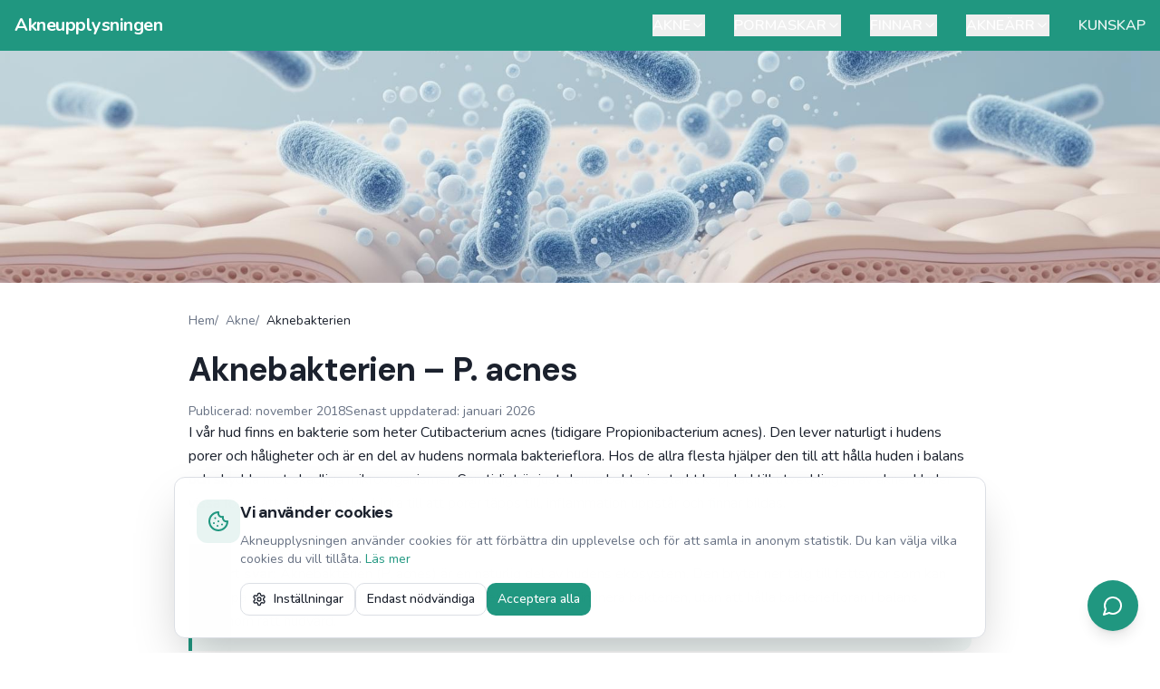

--- FILE ---
content_type: text/html; charset=utf-8
request_url: https://akneupplysningen.se/aknebakterien/
body_size: 1467
content:
<!doctype html>
<html lang="sv">
  <head>
    <meta charset="UTF-8" />
    <meta name="viewport" content="width=device-width, initial-scale=1.0" />
    <!-- Default meta tags - will be overwritten by React Helmet on each page -->
    <title>Akneupplysningen – Kunskap, råd och vägledning om akne</title>
    <meta name="description" content="Akneupplysningen ger dig kunskap om akne, finnar, pormaskar och akneärr. Förstå varför huden reagerar och vad du faktiskt kan göra åt det." />
    <meta name="author" content="Akneupplysningen" />

    <!-- Open Graph - default values -->
    <meta property="og:title" content="Akneupplysningen – Kunskap, råd och vägledning om akne" />
    <meta property="og:description" content="Akneupplysningen ger dig kunskap om akne, finnar, pormaskar och akneärr. Förstå varför huden reagerar och vad du faktiskt kan göra åt det." />
    <meta property="og:type" content="website" />
    <meta property="og:url" content="https://akneupplysningen.se" />
    <meta property="og:image" content="https://akneupplysningen.se/og-image.jpg" />
    <meta property="og:site_name" content="Akneupplysningen" />
    <meta property="og:locale" content="sv_SE" />

    <!-- Twitter Card - default values -->
    <meta name="twitter:card" content="summary_large_image" />
    <meta name="twitter:title" content="Akneupplysningen – Kunskap, råd och vägledning om akne" />
    <meta name="twitter:description" content="Akneupplysningen ger dig kunskap om akne, finnar, pormaskar och akneärr. Förstå varför huden reagerar och vad du faktiskt kan göra åt det." />
    <meta name="twitter:image" content="https://akneupplysningen.se/og-image.jpg" />
    
    <!-- Fonts -->
    <link rel="preconnect" href="https://fonts.googleapis.com">
    <link rel="preconnect" href="https://fonts.gstatic.com" crossorigin>
    <link href="https://fonts.googleapis.com/css2?family=DM+Sans:wght@500;600;700&family=Nunito:wght@400;500;600;700&display=swap" rel="stylesheet">
    
    <!-- Preload critical hero image for LCP optimization -->
    <link rel="preload" as="image" href="/images/akne-hero.jpg" fetchpriority="high">
    
    <!-- Favicon and icons -->
    <link rel="icon" type="image/png" href="/favicon.png" />
    <link rel="apple-touch-icon" sizes="192x192" href="/favicon.png" />
    <link rel="manifest" href="/manifest.json" />
    
    <!-- Additional SEO meta tags -->
    <meta name="theme-color" content="#4A7C59" />
    <meta name="mobile-web-app-capable" content="yes" />
    <meta name="apple-mobile-web-app-capable" content="yes" />
    <meta name="apple-mobile-web-app-status-bar-style" content="default" />
    <meta name="apple-mobile-web-app-title" content="Akneupplysningen" />
    <meta name="format-detection" content="telephone=no" />
    <script type="module" crossorigin src="/assets/index-DNC1G4uv.js"></script>
    <link rel="stylesheet" crossorigin href="/assets/index-BlUca6-z.css">
  <script defer src="https://akneupplysningen.se/~flock.js" data-proxy-url="https://akneupplysningen.se/~api/analytics"></script></head>

  <body>
    <div id="root"></div>
  </body>
</html>
